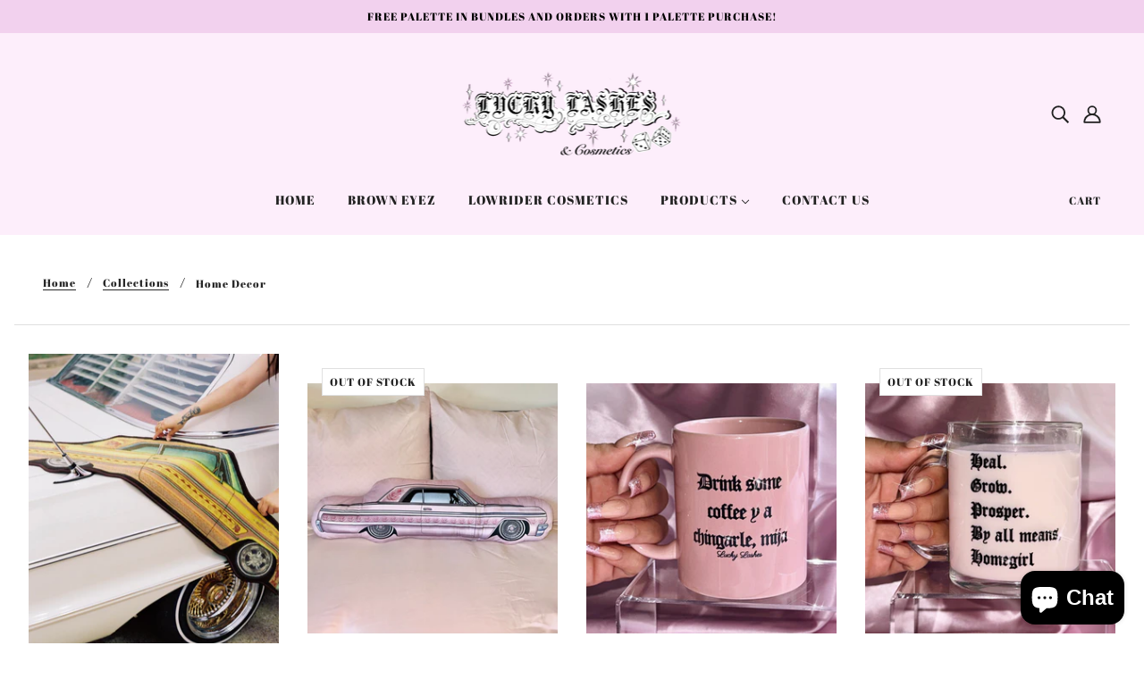

--- FILE ---
content_type: application/x-javascript
request_url: https://amaicdn.com/pricing-by-quantity/store/a10d50b77c4475a6090d0b5f85be5631.js?0.702237312570031
body_size: -326
content:
Spurit.tieredPricing.config = {"setting":{"cart_ajax_enabled":"1","order_tag_name":"","tier_text_tpl":"Buy  [Q] for [E] each ([D]% off!)","support_langify":0,"product_page_position":"before","product_page_selector":"","product_page_auto":"0","cart_page_selector_individual":"div[class=\"cart--item--price font--accent\"] > div, div[class=\"cart--item--price font--accent\"] > div > span","cart_page_selector_individual_auto":"0","cart_page_selector_total":"div[class=\"cart--item--total font--accent\"] > div, div[class=\"cart--item--total font--accent\"] > div > span","cart_page_selector_total_auto":"0","cart_page_selector_subtotal":"div[class=\"cart--total\"] > div[class=\"cart--total--price font--accent money\"], div[class=\"cart--total\"] > div[class=\"cart--total--price font--accent money\"] > span","cart_page_selector_subtotal_auto":"0","cart_ajax_selector_individual":"","cart_ajax_selector_individual_auto":"0","cart_ajax_selector_total":"div[class=\"cart--item--price\"] > div, div[class=\"cart--item--price\"] > div > span","cart_ajax_selector_total_auto":"0","cart_ajax_selector_subtotal":"div[class=\"cart--total\"] > div[class=\"cart--total--price font--accent money\"], div[class=\"cart--total\"] > div[class=\"cart--total--price font--accent money\"] > span","cart_ajax_selector_subtotal_auto":"0","cart_ajax_selector_checkout":"button[name=\"checkout\"][type=\"submit\"]","cart_ajax_selector_checkout_auto":"0"},"schemes":[]}